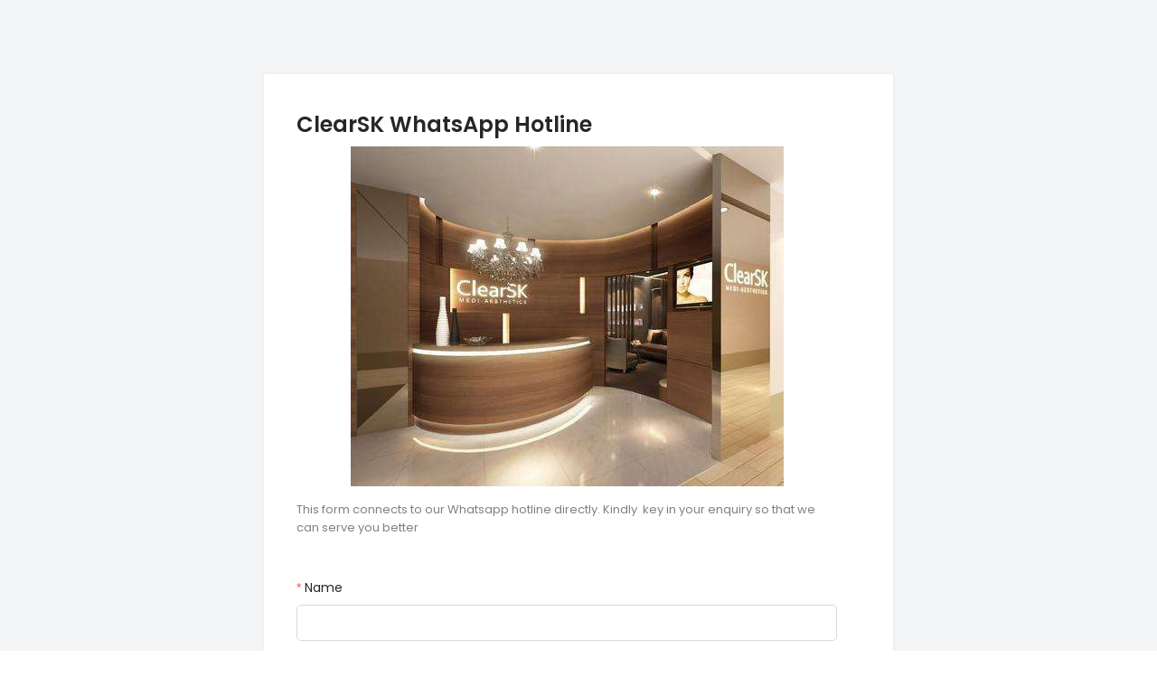

--- FILE ---
content_type: text/html; charset=utf-8
request_url: https://whatsform.com/clearsk-hotline
body_size: 2414
content:
<html lang="en" class="whatsform-native">
  <head>
    <link rel="icon" type="image/png" href="/assets/images/favicon.png" />
    <title>WhatsForm</title>
    <meta name="description" content="Create a free form using WhatsForm & Get data directly from the customer's WhatsApp number" />
    <meta name="twitter:card" content="summary_large_image" />
    <meta name="twitter:title" content="WhatsForm" />
    <meta name="twitter:url" content="https://whatsform.com/clearsk-hotline" />
    <meta name="twitter:description" content="Create a free form using WhatsForm & Get data directly from the customer's WhatsApp number" />
    <meta name="twitter:image" content="https://whatsform.com/assets/images/meta.png" />
    <meta property="og:type" content="website" />
    <meta property="og:url" content="https://whatsform.com/clearsk-hotline" />
    <meta property="og:title" content="WhatsForm" />
    <meta property="og:description" content="Create a free form using WhatsForm & Get data directly from the customer's WhatsApp number" />
    <meta
      property="og:image"
      itemprop="image primaryImageOfPage"
      content="https://whatsform.com/assets/images/meta.png"
    />
    <meta name="viewport" content="width=device-width, initial-scale=1" />
    <link
      rel="alternate"
      type="application/json+oembed"
      href="https://whatsform.com/oembed?url=https://whatsform.com/clearsk-hotline"
      title="WhatsForm Embed"
    />

    
    <style type="text/css">@font-face {font-family:Poppins;font-style:normal;font-weight:400;src:url(/cf-fonts/s/poppins/5.0.11/devanagari/400/normal.woff2);unicode-range:U+0900-097F,U+1CD0-1CF9,U+200C-200D,U+20A8,U+20B9,U+25CC,U+A830-A839,U+A8E0-A8FF;font-display:swap;}@font-face {font-family:Poppins;font-style:normal;font-weight:400;src:url(/cf-fonts/s/poppins/5.0.11/latin/400/normal.woff2);unicode-range:U+0000-00FF,U+0131,U+0152-0153,U+02BB-02BC,U+02C6,U+02DA,U+02DC,U+0304,U+0308,U+0329,U+2000-206F,U+2074,U+20AC,U+2122,U+2191,U+2193,U+2212,U+2215,U+FEFF,U+FFFD;font-display:swap;}@font-face {font-family:Poppins;font-style:normal;font-weight:400;src:url(/cf-fonts/s/poppins/5.0.11/latin-ext/400/normal.woff2);unicode-range:U+0100-02AF,U+0304,U+0308,U+0329,U+1E00-1E9F,U+1EF2-1EFF,U+2020,U+20A0-20AB,U+20AD-20CF,U+2113,U+2C60-2C7F,U+A720-A7FF;font-display:swap;}@font-face {font-family:Poppins;font-style:normal;font-weight:500;src:url(/cf-fonts/s/poppins/5.0.11/latin/500/normal.woff2);unicode-range:U+0000-00FF,U+0131,U+0152-0153,U+02BB-02BC,U+02C6,U+02DA,U+02DC,U+0304,U+0308,U+0329,U+2000-206F,U+2074,U+20AC,U+2122,U+2191,U+2193,U+2212,U+2215,U+FEFF,U+FFFD;font-display:swap;}@font-face {font-family:Poppins;font-style:normal;font-weight:500;src:url(/cf-fonts/s/poppins/5.0.11/latin-ext/500/normal.woff2);unicode-range:U+0100-02AF,U+0304,U+0308,U+0329,U+1E00-1E9F,U+1EF2-1EFF,U+2020,U+20A0-20AB,U+20AD-20CF,U+2113,U+2C60-2C7F,U+A720-A7FF;font-display:swap;}@font-face {font-family:Poppins;font-style:normal;font-weight:500;src:url(/cf-fonts/s/poppins/5.0.11/devanagari/500/normal.woff2);unicode-range:U+0900-097F,U+1CD0-1CF9,U+200C-200D,U+20A8,U+20B9,U+25CC,U+A830-A839,U+A8E0-A8FF;font-display:swap;}@font-face {font-family:Poppins;font-style:normal;font-weight:600;src:url(/cf-fonts/s/poppins/5.0.11/latin/600/normal.woff2);unicode-range:U+0000-00FF,U+0131,U+0152-0153,U+02BB-02BC,U+02C6,U+02DA,U+02DC,U+0304,U+0308,U+0329,U+2000-206F,U+2074,U+20AC,U+2122,U+2191,U+2193,U+2212,U+2215,U+FEFF,U+FFFD;font-display:swap;}@font-face {font-family:Poppins;font-style:normal;font-weight:600;src:url(/cf-fonts/s/poppins/5.0.11/devanagari/600/normal.woff2);unicode-range:U+0900-097F,U+1CD0-1CF9,U+200C-200D,U+20A8,U+20B9,U+25CC,U+A830-A839,U+A8E0-A8FF;font-display:swap;}@font-face {font-family:Poppins;font-style:normal;font-weight:600;src:url(/cf-fonts/s/poppins/5.0.11/latin-ext/600/normal.woff2);unicode-range:U+0100-02AF,U+0304,U+0308,U+0329,U+1E00-1E9F,U+1EF2-1EFF,U+2020,U+20A0-20AB,U+20AD-20CF,U+2113,U+2C60-2C7F,U+A720-A7FF;font-display:swap;}@font-face {font-family:Poppins;font-style:normal;font-weight:700;src:url(/cf-fonts/s/poppins/5.0.11/latin/700/normal.woff2);unicode-range:U+0000-00FF,U+0131,U+0152-0153,U+02BB-02BC,U+02C6,U+02DA,U+02DC,U+0304,U+0308,U+0329,U+2000-206F,U+2074,U+20AC,U+2122,U+2191,U+2193,U+2212,U+2215,U+FEFF,U+FFFD;font-display:swap;}@font-face {font-family:Poppins;font-style:normal;font-weight:700;src:url(/cf-fonts/s/poppins/5.0.11/devanagari/700/normal.woff2);unicode-range:U+0900-097F,U+1CD0-1CF9,U+200C-200D,U+20A8,U+20B9,U+25CC,U+A830-A839,U+A8E0-A8FF;font-display:swap;}@font-face {font-family:Poppins;font-style:normal;font-weight:700;src:url(/cf-fonts/s/poppins/5.0.11/latin-ext/700/normal.woff2);unicode-range:U+0100-02AF,U+0304,U+0308,U+0329,U+1E00-1E9F,U+1EF2-1EFF,U+2020,U+20A0-20AB,U+20AD-20CF,U+2113,U+2C60-2C7F,U+A720-A7FF;font-display:swap;}</style>
    <link rel="stylesheet" href="/dist/style.css" />
    <link rel="stylesheet" href="/styles/signup-bar.css" />

    <meta name="referrer" content="no-referrer" />

    <script type="a9f9faec167b21359eb67199-text/javascript">
      window.wfForm =
      {"meta":{"title":"WhatsForm","desc":"Create a free form using WhatsForm & Get data directly from the customer's WhatsApp number","image":"https://whatsform.com/assets/images/meta.png","imageType":"image/png"},"integrations":{},"enabled":true,"uploadSizeLimit":10,"emailNotificationEnabled":false,"language":"en","toBePublished":false,"responseJumpType":"default","responseJumpData":[],"link":"clearsk-hotline","name":"ClearSK Whatsapp Hotline (Enquiries)","whatsappNumber":"6597998994","user":{"_id":"6135800d7864d4ea405c1eb0","plan":"standard","overrides":{"responseLimit":true},"id":"6135800d7864d4ea405c1eb0"},"formQuestions":[{"media":{"type":"image/jpeg","url":"https://uploads.whatsform.com/6135800d7864d4ea405c1eb0/67687398-EDAC-4F01-BD22-314D5A92038F-1686729137339.jpg?x-t=1686729140071","name":"SMC_Reception_480x480_7a667947-dd59-4d98-9727-50d6a6821690_900x.jpg"},"merchants":[],"required":false,"longAnswer":false,"description":"<p>This form connects to our Whatsapp hotline directly. Kindly  key in your enquiry so that we can serve you better</p>","hint":"","placeholderText":"","disablePastDate":false,"disableFutureDate":false,"use12Hours":true,"ratingStyle":"star","questionId":"67687398-EDAC-4F01-BD22-314D5A92038F","type":"IMAGE","label":"ClearSK WhatsApp Hotline ","options":[]},{"merchants":[],"required":true,"longAnswer":false,"description":"","hint":"","placeholderText":"","disablePastDate":false,"disableFutureDate":false,"use12Hours":true,"ratingStyle":"star","questionId":"05756DDC-084D-486F-BD64-2B7B79CF3B97","type":"TEXT","validation":"","label":"Name","options":[]},{"merchants":[],"required":true,"longAnswer":false,"description":"","hint":"","placeholderText":"","disablePastDate":false,"disableFutureDate":false,"use12Hours":true,"ratingStyle":"star","questionId":"D7A09B12-46AA-48BC-9ABD-E10EA4E1A081","type":"TEXT","validation":"","label":"Mobile Number","options":[]},{"merchants":[],"required":true,"longAnswer":false,"description":"","hint":"","placeholderText":"","disablePastDate":false,"disableFutureDate":false,"use12Hours":true,"ratingStyle":"star","questionId":"5A716498-A79D-447A-A6A0-EE0819C9018C","type":"TEXT","validation":"","label":"Please let us know your enquiry","options":[]},{"merchants":[],"required":false,"longAnswer":false,"description":"","hint":"","placeholderText":"","disablePastDate":false,"disableFutureDate":false,"use12Hours":true,"ratingStyle":"star","questionId":"ECAB7D88-FF27-4053-93D9-AA2A149351A8","type":"RADIO","allowOther":false,"label":"How did you know about us?","options":[{"_id":"6489703c710469d017d0c9af","value":"1","label":"Google"},{"_id":"6489703c80a2bbbbaf9f7cd7","value":"2","label":"Facebook"},{"_id":"648970b219f40526d7294393","label":"Xiao Hong Shu","value":""},{"_id":"648970baf34d9767f6e03b79","label":"Instagram","value":""},{"_id":"648970bd5154b186c95fecc4","label":"Friend","value":""},{"_id":"648970c0e59fcf794e3d2ce8","label":"Current/Returning customer","value":""}]}],"createdAt":"2023-06-14T07:46:56.914Z","updatedAt":"2023-10-13T03:32:17.305Z","submitText":"","id":"648970700855976014e45d15","limitExceeded":false};
    </script>
  </head>
  <body>
    <div id="signup-bar">Create a form like this demo & Get data directly from the customer's WhatsApp number
      <a
        class="ant-btn ant-btn-primary"
        href="https://whatsform.com/?utm_source=template"
      >Get Started</a></div>
    <div id="root"></div>
    <script type="a9f9faec167b21359eb67199-module" src="/dist/builder.089e7c35.js"></script>
    <script type="a9f9faec167b21359eb67199-text/javascript">
      function isDemo() {
      if(window.location.href.indexOf("https://whatsform.com/demo") !== -1){
      return true; } else if(window.location.href.indexOf("-template") !== -1) {
      return true; } else { return false; } }; if(isDemo()) {
      document.getElementById("signup-bar").style.display = "block";
      document.getElementById("root").style.paddingTop = "20px"; }
    </script>
    
  <script src="/cdn-cgi/scripts/7d0fa10a/cloudflare-static/rocket-loader.min.js" data-cf-settings="a9f9faec167b21359eb67199-|49" defer></script><script defer src="https://static.cloudflareinsights.com/beacon.min.js/vcd15cbe7772f49c399c6a5babf22c1241717689176015" integrity="sha512-ZpsOmlRQV6y907TI0dKBHq9Md29nnaEIPlkf84rnaERnq6zvWvPUqr2ft8M1aS28oN72PdrCzSjY4U6VaAw1EQ==" data-cf-beacon='{"version":"2024.11.0","token":"10e97c39031047b28eb607afe6d81877","server_timing":{"name":{"cfCacheStatus":true,"cfEdge":true,"cfExtPri":true,"cfL4":true,"cfOrigin":true,"cfSpeedBrain":true},"location_startswith":null}}' crossorigin="anonymous"></script>
</body>
</html>